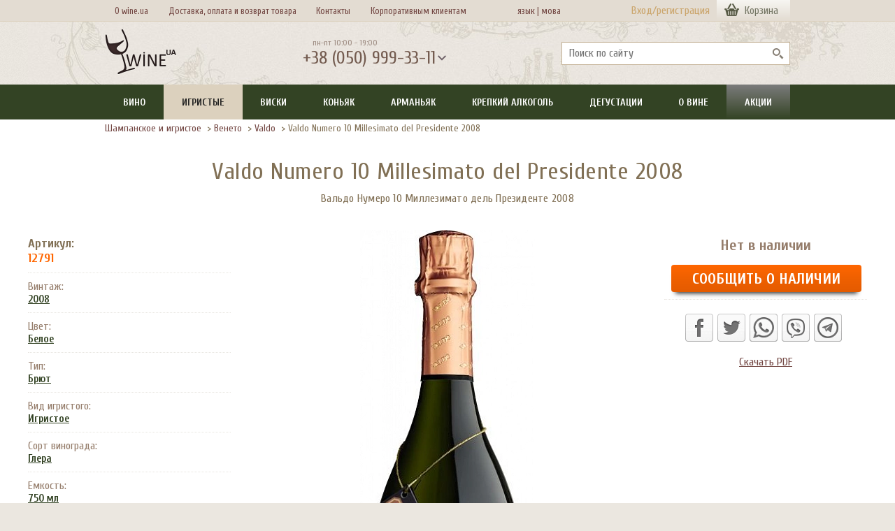

--- FILE ---
content_type: text/html; charset=UTF-8
request_url: https://www.wine.ua/champagne_and_sparkling/veneto/valdo_numero_10_millesimato_del_presidente_2008/
body_size: 12296
content:
<!DOCTYPE html>
<html xmlns="http://www.w3.org/1999/xhtml" xml:lang="ru" lang="ru" prefix="og: http://ogp.me/ns#">
<head>
    <meta name="google-site-verification" content="LFyT894K9P-MltLgn2rwt-Ubr49EVkIu06ZhEIPZG50" />
    <title>Игристое Valdo Numero 10 Millesimato del Presidente 2008 (Вальдо Нумеро 10 Миллезимато дель Президенте 2008) 750 мл | Wine.ua</title>
    <style>html {min-height:100%;position:relative;}  .gloabal_loading {background: #ebe7e0 url("/local/templates/wine_v4/images/wu_bg.png") repeat top left;position:absolute;top:0;bottom:0;left:0;right:0;overflow:hidden;z-index: 9999;}  .gloabal_loading img {display: block;position: absolute;top: calc(50vh - 50px);left: calc(50vw - 50px);}</style>
    <meta http-equiv="X-UA-Compatible" content="IE=edge" />
            <meta name="viewport" content="width=device-width, initial-scale=1">
    <meta name="theme-color" content="#817055">
            <link rel="apple-touch-icon" sizes="180x180" href="/apple-touch-icon.png">
    <link rel="icon" type="image/png" sizes="32x32" href="/favicon-32x32.png">
    <link rel="icon" type="image/png" sizes="16x16" href="/favicon-16x16.png">
    <link rel="manifest" href="/site.webmanifest">
    <link rel="mask-icon" href="/safari-pinned-tab.svg" color="#5bbad5">
    <meta name="msapplication-TileColor" content="#00a300">
    <meta property="fb:app_id" content="334844953390981">
    <meta property="og:site_name" content="Wine.ua">
    <meta property="og:type" content="website">
    <meta http-equiv="Content-Type" content="text/html; charset=UTF-8">
<meta name="description" content="Вино соломенно-желтого цвета. Обладает стойким, пикантным и насыщенным вкусом. Отличается деликатным и элегантным фруктовым букетом. Идеально подходит как в качестве аперитива, так и в сочетании с блюдами из рыбы и белого мяса. Выдержка 10 месяцев на осадк..." />






<link rel="preload" href="https://fonts.googleapis.com/css?family=Cuprum|Open+Sans+Condensed&display=swap" as="style">
<link rel="stylesheet" href="https://fonts.googleapis.com/css?family=Cuprum|Open+Sans+Condensed&display=swap">
<meta property="og:description"  content="Вино соломенно-желтого цвета. Обладает стойким, пикантным и насыщенным вкусом. Отличается деликатным и элегантным фруктовым букетом. Идеально подходит как в качестве аперитива, так и в сочетании с блюдами из рыбы и белого мяса. Выдержка 10 месяцев на осадк..." />
<meta property="og:url"  content="https://www.wine.ua/champagne_and_sparkling/veneto/valdo_numero_10_millesimato_del_presidente_2008/">
<link rel="canonical" href="https://www.wine.ua/champagne_and_sparkling/veneto/valdo_numero_10_millesimato_del_presidente_2008/">
<meta property="og:title" content="Игристое Valdo Numero 10 Millesimato del Presidente 2008 (Вальдо Нумеро 10 Миллезимато дель Президенте 2008) 750 мл">
<meta property="og:image"  content="https://www.wine.ua/upload/iblock/0da/valdo_numero_10_millesimato_del_presidente_2008.jpg" />

</head>
<body data-siteid="ru">    <div class="gloabal_loading"><img src="/local/templates/wine_v4/img/loading_t2.svg" alt=""></div>
    <div id="fb-root"></div>

<!-- Google Tag Manager (noscript) -->
<noscript><iframe src="https://www.googletagmanager.com/ns.html?id=GTM-PZFBW7"
                  height="0" width="0" style="display:none;visibility:hidden"></iframe></noscript>
<!-- End Google Tag Manager (noscript) -->

<!-- Google Tag Manager -->
<!-- End Google Tag Manager -->

<div id="panel"></div>
    <div itemscope itemtype="https://schema.org/Organization">
        <meta itemprop="name" content="Wine.ua">
        <meta itemprop="logo" content="https://www.wine.ua/bitrix/templates/wine_v4/images/wine_ua_logo.png">
        <meta itemprop="telephone" content="+380 (050) 999-33-11" />
        <meta name="format-detection" content="telephone=no">
        <meta itemprop="url" content="https://www.wine.ua/">
            </div>
<header>
                <div class="w2_head__menu">
        <div class="w2_head__menu--wrap">
            <div style="width:650px;" class="w2_head__menu--box non-authorized" role="navigation" aria-label="Дополнительное меню">
                <ul>
                    <li><a href="/about_us/">О wine.ua</a></li>
                    <li><a href="/delivery/">Доставка, оплата и возврат товара</a></li>
                    <li><a href="/contacts/">Контакты</a></li>
                    <li><a href="/corp_clients/">Корпоративным клиентам</a></li>
                    <li style="width: 2px; padding-left: 9%;"><a href="/champagne_and_sparkling/veneto/valdo_numero_10_millesimato_del_presidente_2008/">язык&nbsp;|</a></li>
                    <li style="width: 1px;"><a href="/ua/champagne_and_sparkling/veneto/valdo_numero_10_millesimato_del_presidente_2008/">&nbsp;&nbsp;мова</a></li>

                </ul>
            </div>
            <div id="authbuttons" class="w2_head__login non-authorized">
                                                <div>
                    <a href="/auth/?backurl=/champagne_and_sparkling/veneto/valdo_numero_10_millesimato_del_presidente_2008/" class="js-auth-popup-show">Вход/регистрация</a>
                </div>
                            </div>
            <div class="w2_basket--head-box js-show-head-basket">
                                <a class="w2_basket--head-link js-run-basket" href="/services/delivery/basket/">
                    <span class="top__basket--count">Корзина</span>
                </a>
            </div>
        </div>
    </div>
        <div id="login_new_popup_box" class="w2_popup login_popup">
        <div class="w2_popup--close"></div>
        <div id="login_popup_box">
            <div class="login_popup--title">Войти в Wine.ua</div>

<form name="system_auth_form6zOYVN" method="post" target="_top" action="/champagne_and_sparkling/veneto/valdo_numero_10_millesimato_del_presidente_2008/?SECT_CODE=veneto&amp;CODE=valdo_numero_10_millesimato_del_presidente_2008">
	<input type="hidden" name="backurl" value="/champagne_and_sparkling/veneto/valdo_numero_10_millesimato_del_presidente_2008/index.php?SECT_CODE=veneto&amp;CODE=valdo_numero_10_millesimato_del_presidente_2008" />
	<input type="hidden" name="AUTH_FORM" value="Y" />
	<input type="hidden" name="TYPE" value="AUTH" />
	<input type="hidden" name="SITEID" value="ru" />

    <div class="login_popup--input-box">
        <input class="login_popup--input js-save-login bx-auth-input form-control" type="text" name="USER_LOGIN" maxlength="255" value="" placeholder="@mail" />
                    </div>
    <div class="login_popup--input-box">
        <input id="password-field" class="login_popup--input login_popup--input-pass bx-auth-input form-control" type="password" name="USER_PASSWORD" maxlength="255" autocomplete="off" placeholder="Пароль" />
            </div>

    
    <div class="login_popup--submit-box">
        <div class="login_popup--rem">
            <input type="checkbox" id="USER_REMEMBER_frm" name="USER_REMEMBER" value="Y" checked="checked" /><label for="USER_REMEMBER_frm">&nbsp;Запомнить меня</label>
        </div>
        <input type="submit" class="btn btn-primary" name="Login" value="Войти" />
    </div>

    <div class="login_popup--link-box">
        <a id="login_popup_link_reg" href="/registration/?register=yes&amp;backurl=%2Fchampagne_and_sparkling%2Fveneto%2Fvaldo_numero_10_millesimato_del_presidente_2008%2Findex.php%3FSECT_CODE%3Dveneto%26CODE%3Dvaldo_numero_10_millesimato_del_presidente_2008" rel="nofollow">Зарегистрироваться</a> <a id="login_popup_link_forgot" class="__fr" href="/services/delivery/forgot_password/?forgot_password=yes&amp;forgot_password=yes&amp;backurl=%2Fchampagne_and_sparkling%2Fveneto%2Fvaldo_numero_10_millesimato_del_presidente_2008%2Findex.php%3FSECT_CODE%3Dveneto%26CODE%3Dvaldo_numero_10_millesimato_del_presidente_2008" rel="nofollow">Напомнить пароль</a>
    </div>

</form>
        <div class="login_popup--soc-title">
	        Войти через        </div>
        
<div class="">
		                <a class="login_popup--soc-link login_popup--soc-link-fb" title="Facebook" href="javascript:void(0)" onclick="BX.util.popup('https://www.facebook.com/dialog/oauth?client_id=334844953390981&amp;redirect_uri=https%3A%2F%2Fwww.wine.ua%2Fbitrix%2Ftools%2Foauth%2Ffacebook.php&amp;scope=email&amp;display=popup&amp;state=site_id%3Dru%26backurl%3D%252Fchampagne_and_sparkling%252Fveneto%252Fvaldo_numero_10_millesimato_del_presidente_2008%252Findex.php%253Fcheck_key%253Dec3874887a4d2b745774360077330061%2526SECT_CODE%253Dveneto%2526CODE%253Dvaldo_numero_10_millesimato_del_presidente_2008%26redirect_url%3D%252Fchampagne_and_sparkling%252Fveneto%252Fvaldo_numero_10_millesimato_del_presidente_2008%252Findex.php%253FSECT_CODE%253Dveneto%2526CODE%253Dvaldo_numero_10_millesimato_del_presidente_2008', 580, 400)" id="bx_auth_href_Facebook">Facebook</a>
    		                <a class="login_popup--soc-link login_popup--soc-link-gl" title="Google" href="javascript:void(0)" onclick="BX.util.popup('https://accounts.google.com/o/oauth2/auth?client_id=336627621187-1so67q3ce1oi3ujpia7on9fsuj78lfbf.apps.googleusercontent.com&amp;redirect_uri=https%3A%2F%2Fwww.wine.ua%2Fbitrix%2Ftools%2Foauth%2Fgoogle.php&amp;scope=https%3A%2F%2Fwww.googleapis.com%2Fauth%2Fuserinfo.email+https%3A%2F%2Fwww.googleapis.com%2Fauth%2Fuserinfo.profile&amp;response_type=code&amp;access_type=offline&amp;state=provider%3DGoogleOAuth%26site_id%3Dru%26backurl%3D%252Fchampagne_and_sparkling%252Fveneto%252Fvaldo_numero_10_millesimato_del_presidente_2008%252Findex.php%253Fcheck_key%253Dec3874887a4d2b745774360077330061%2526SECT_CODE%253Dveneto%2526CODE%253Dvaldo_numero_10_millesimato_del_presidente_2008%26mode%3Dopener%26redirect_url%3D%252Fchampagne_and_sparkling%252Fveneto%252Fvaldo_numero_10_millesimato_del_presidente_2008%252Findex.php%253FSECT_CODE%253Dveneto%2526CODE%253Dvaldo_numero_10_millesimato_del_presidente_2008', 580, 400)" id="bx_auth_href_GoogleOAuth">Google</a>
    	</div>
<div class="bx-auth">
	<form method="post" name="bx_auth_services" target="_top" action="/champagne_and_sparkling/veneto/valdo_numero_10_millesimato_del_presidente_2008/?SECT_CODE=veneto&amp;amp;CODE=valdo_numero_10_millesimato_del_presidente_2008">
								<div class="bx-auth-service-form" id="bx_auth_serv" style="display:none">
																			</div>
				<input type="hidden" name="auth_service_id" value="" />
	</form>
</div>

        </div>
        <div id="login_popup_forgot_box"></div>
        <div id="login_popup_reg_box"></div>
    </div>
                <div class="w2_head__main">
        <div class="w2_head__main--wrap">
            <div class="w2_head__logo">
                <a href="/" rel="home" aria-label="На главную Wine Ua"> <img src="/local/templates/wine_v4/images/wine_ua_logo.png" width="102" height="66" alt="Вино. Спиртные напитки. Заказ. Доставка."/> </a>
            </div>
            <div class="w2_head--phone">
                <div class="w2_head--phone-time">пн-пт 10:00 - 19:00</div>
                <div class="w2_head--phone-val js-show-contacts">+38 (050) 999-33-11</div>
                <div class="w2_head--phone-time lang-m" style=""><a style="color: #745c50; text-decoration: none;" href="/champagne_and_sparkling/veneto/valdo_numero_10_millesimato_del_presidente_2008/">язык&nbsp;&nbsp;|</a><a style="color: #745c50; text-decoration: none;" href="/ua/champagne_and_sparkling/veneto/valdo_numero_10_millesimato_del_presidente_2008/">&nbsp;&nbsp;мова</a></div>
                <div class="w2_popup popup__contacts">
                    <div class="w2_popup--close"></div>
                    <div class="popup__contacts--title"><span>График работы</span></div>
                    <div class="popup__contacts--info">пн-пт 10:00 - 19:00</div>
                    <div class="popup__contacts--title"><span>Телефон</span></div>
                    <div class="popup__contacts--info"><a href="tel:+380509993311">+38 (050) 999-33-11</a></div>
                    <div class="popup__contacts--title"><span>Написать</span></div>
                    <div class="popup__contacts--mess-box">
                        <a class="icon-viber" href="viber://chat?number=%2B380509993311" title="Должен быть установлен Viber">Viber</a>
                        <a class="icon-whatsapp" href="whatsapp://send?phone=380509993311" title="Должен быть установлен WhatsApp">WhatsApp</a>
                        <a class="icon-telegram" href="https://telegram.me/wineua" title="Должен быть установлен Telegram">Telegram</a>
                        <a class="icon-mail" href="mailto:info@wine.ua">info@wine.ua</a>
                    </div>
                </div>
            </div>
                        <div class="w2_search--head-box">
                	<div id="title-search">
	<form action="/search/index.php">
        <input placeholder="Поиск по сайту" class="w2_search--head-input" id="title-search-input" type="text" name="q" value="" size="40" maxlength="50" autocomplete="off" area-label="search" />
        <input class="w2_search--head-but" name="s" type="submit" value="" area-label="submit search" />
	</form>
	</div>
            </div>
                    </div>
    </div>
    <style>
        .lang-m{
            display: none;
        }
        @media only screen and (max-width: 631px) {
           .lang-m{
               display: inline;
               padding-left: 134px;
               padding-top: 20px;
           }
        }
    </style>
    <div class="w2_menu--mob">
        <ul>
            <li><span class="js-show-mob-menu">Меню</span></li>
            <li><span class="js-show-search">Поиск</span></li>
            <li><a href="/delivery/">Доставка</a></li>
                            <li><a class="js-auth-popup-show" href="/auth/">Вход</a></li>            <li><a class="js-run-basket" href="/services/delivery/basket/">Корзина</a></li>
        </ul>
    </div>
    <div class="w2_search--mob">
        <form action="/search/">
            <input class="w2_search--mob-text" placeholder="Поиск по сайту" autocomplete="off" type="text" name="q">
            <input class="w2_search__page--but2 w2_button orange" type="submit" value="Найти">
        </form>
    </div>
    <div class="w2_menu">
        <div class="w2_menu--mob-close js-hide-mob-menu">Закрыть</div>
        <nav class="w2_menu--wrap" aria-label="Основное меню">
                <ul class="js-mainmenu">					<li><a href="/wine/" class="root-item">Вино</a>
                                <div class="mob-droper"></div>
                <div id="load_menu_14635" class="w2_menu__dropdown js-wine-3-dropdown __clearfix hide"></div>
                                </li>
								<li><a href="/champagne_and_sparkling/" class="root-item-selected">Игристые</a>
                                <div class="mob-droper"></div>
                <div id="load_menu_14636" class="w2_menu__dropdown js-wine-3-dropdown __clearfix hide"></div>
                                </li>
								<li><a href="/whisky/" class="root-item">Виски</a>
                                <div class="mob-droper"></div>
                <div id="load_menu_14628" class="w2_menu__dropdown js-wine-3-dropdown __clearfix hide"></div>
                                </li>
								<li><a href="/cognac/" class="root-item">Коньяк</a>
                                <div class="mob-droper"></div>
                <div id="load_menu_14646" class="w2_menu__dropdown js-wine-3-dropdown __clearfix hide"></div>
                                </li>
								<li><a href="/armagnac/" class="root-item">Арманьяк</a>
                                <div class="mob-droper"></div>
                <div id="load_menu_14637" class="w2_menu__dropdown js-wine-3-dropdown __clearfix hide"></div>
                                </li>
								<li><a href="/spirits/" class="root-item">Крепкий алкоголь</a>
                                <div class="mob-droper"></div>
                <div id="load_menu_14647" class="w2_menu__dropdown js-wine-3-dropdown __clearfix hide"></div>
                                </li>
								<li><a href="/degustation/" class="root-item">Дегустации</a>
                                </li>
								<li><a href="/wine_info/" class="root-item">О вине</a>
                                <div class="mob-droper"></div>
                <div id="load_menu_14651" class="w2_menu__dropdown js-wine-3-dropdown __clearfix hide"></div>
                                </li>
								<li><a href="/special/" class="root-item">Акции</a>
                                </li>
			</ul>
        </nav>
    </div>
</header>
<div class="wu_body">
    <div class="w2_main--wrap __clearfix">
                    <div class="flex-content">
                                <main class="wide __clearfix">
            <div class="w2_main__content--box">
                                                <div class="w2_bread">
                    <div class="w2_bread--box">
    <ul class="w2_bread--nav">
            <li>
                            <a href="/champagne_and_sparkling/" title="Шампанское и игристое">Шампанское и игристое</a>
                    </li>
                    <li><span>&nbsp;&gt; </span></li>
                        <li>
                            <a href="/champagne_and_sparkling/veneto/" title="Венето">Венето</a>
                    </li>
                    <li><span>&nbsp;&gt; </span></li>
                        <li>
                            <a href="/manufacturers/valdo/" title="Valdo">Valdo</a>
                    </li>
                    <li><span>&nbsp;&gt; </span></li>
                        <li>
                            Valdo Numero 10 Millesimato del Presidente 2008                    </li>
                    </ul>
    <script type='application/ld+json'>
        {
            "@context": "http://www.schema.org",
            "@type": "BreadcrumbList",
            "itemListElement":
            [
        	            {
                    "@type":"ListItem", "position":1, "item":
                        {
                            "@type":"WebPage",
                        "@id": "https://www.wine.ua/champagne_and_sparkling/",
                                        "name": "&#129346; Игристые"
                        }
                },        	            {
                    "@type":"ListItem", "position":2, "item":
                        {
                            "@type":"WebPage",
                        "@id": "https://www.wine.ua/champagne_and_sparkling/veneto/",
                                        "name": "Венето"
                        }
                },        	            {
                    "@type":"ListItem", "position":3, "item":
                        {
                            "@type":"WebPage",
                        "@id": "https://www.wine.ua/manufacturers/valdo/",
                                        "name": "Valdo"
                        }
                },        	            {
                    "@type":"ListItem", "position":4, "item":
                        {
                            "@type":"WebPage",
                        "@id": "https://www.wine.ua/champagne_and_sparkling/veneto/valdo_numero_10_millesimato_del_presidente_2008/",
                                        "name": "Valdo Numero 10 Millesimato del Presidente 2008"
                        }
                }                    ]
        }
    </script>
</div>
                </div>
                <div class="w2_elem" data-elemid="12791" data-siteid="ru"><div class="w2_elem__content">
    <h1 class="w2_elem__title">Valdo Numero 10 Millesimato del Presidente 2008</h1>
            <h2 class="w2_elem__subtitle">Вальдо Нумеро 10 Миллезимато дель Президенте 2008</h2>
    <div class="w2_elem__image-price">
    <div class="w2_elem__image w2_light-gallery">

                <div class="w2_elem__image-box lightgallery">
                        <a class="js-detail-img-1" href="/upload/resize_cache/iblock/0da/10000_10000_1/valdo_numero_10_millesimato_del_presidente_2008.webp" title="Valdo Numero 10 Millesimato del Presidente 2008" data-imgurl="/upload/resize_cache/iblock/0da/600_747_1/valdo_numero_10_millesimato_del_presidente_2008.webp" data-imgw="250" data-imgh="747">
                    <picture>
                        <source srcset="/upload/resize_cache/iblock/0da/600_747_1/valdo_numero_10_millesimato_del_presidente_2008.webp" type="image/webp">
                                                <img src="/upload/resize_cache/iblock/0da/600_747_1/valdo_numero_10_millesimato_del_presidente_2008.jpg" width="250" height="747" alt="Valdo Numero 10 Millesimato del Presidente 2008" data-src="/upload/resize_cache/iblock/0da/10000_10000_1/valdo_numero_10_millesimato_del_presidente_2008.webp" />
                    </picture>
                </a>
                        </div>
            </div>
    <div class="w2_elem__right-side">
        <div class="w2_elem__price">
            
                                                            <form action="/champagne_and_sparkling/veneto/valdo_numero_10_millesimato_del_presidente_2008/?SECT_CODE=veneto&amp;CODE=valdo_numero_10_millesimato_del_presidente_2008" method="post" enctype="multipart/form-data">
                                    <div class="w2_elem__no-stock">Нет в наличии</div>
                    <a class="w2_button orange w2_button--nal js-nal__button" href="#popup_nal" data-elem_nal_id="12791">Сообщить о наличии</a>
                    <div class="w2_elem__notify w2_elem__notify--nalichie">
                        <iframe src="/ajax_v4/nalichie.php?ELEM_ID=12791&SITEID=ru" frameborder="0"></iframe>
                    </div>
                                                            </form>
                                                        </div>
                        <div class="w2_elem__soc">
            <div class="share42init"></div>
            <div class="w2_elem__soc-chat">
                <a rel="nofollow" style="display:inline-block;vertical-align:bottom;width:40px;height:40px;margin:0 6px 6px 0;padding:0;outline:none;background:url(https://wine.ua/share42/icons3.png) -80px 0 no-repeat" href="whatsapp://send?text=Valdo Numero 10 Millesimato del Presidente 2008%20%0Ahttps://www.wine.ua/champagne_and_sparkling/veneto/valdo_numero_10_millesimato_del_presidente_2008/" title="Поделиться в Watsapp"></a><a rel="nofollow" style="display:inline-block;vertical-align:bottom;width:40px;height:40px;margin:0 6px 6px 0;padding:0;outline:none;background:url(https://wine.ua/share42/icons3.png) -120px 0 no-repeat" href="viber://forward?text=Valdo Numero 10 Millesimato del Presidente 2008%20%0Ahttps://www.wine.ua/champagne_and_sparkling/veneto/valdo_numero_10_millesimato_del_presidente_2008/" title="Поделиться в Viber"></a><a rel="nofollow" style="display:inline-block;vertical-align:bottom;width:40px;height:40px;margin:0 6px 6px 0;padding:0;outline:none;background:url(https://wine.ua/share42/icons3.png) -160px 0 no-repeat" href="tg://msg_url?url=https://www.wine.ua/champagne_and_sparkling/veneto/valdo_numero_10_millesimato_del_presidente_2008/&amp;text=Valdo Numero 10 Millesimato del Presidente 2008" title="Поделиться в Telegram"></a>
            </div>
                    </div>
        <div class="__center __mt10"><a id="pdf_down_link" href="https://www.wine.ua/pdf/?ID=12791&SITEID=ru" rel="nofollow"></a></div>
        

	    
    </div>
		</div>

	        <div class="w2_elem__details">
            <div class="w2_elem__details--prop">
                <div class="w2_elem__details--prop-name-art">
                    Артикул:
                </div>
                <div class="w2_elem__details--prop-val-art">
					12791                </div>
            </div>
			                <div class="w2_elem__details--prop">
                    <div class="w2_elem__details--prop-name">
													Винтаж:
						                    </div>
                    <div class="w2_elem__details--prop-val">                                            <a href="/champagne_and_sparkling/filter/year=2008/">2008</a>
											                    </div>
                </div>
							                <div class="w2_elem__details--prop">
                    <div class="w2_elem__details--prop-name">
													Цвет:
						                    </div>
                    <div class="w2_elem__details--prop-val"><a href="/champagne_and_sparkling/filter/color=white/">
                    Белое                </a>                    </div>
                </div>
							                <div class="w2_elem__details--prop">
                    <div class="w2_elem__details--prop-name">
													Тип:
						                    </div>
                    <div class="w2_elem__details--prop-val"><a href="/champagne_and_sparkling/filter/type=brut/">
                    Брют                </a>                    </div>
                </div>
							                <div class="w2_elem__details--prop">
                    <div class="w2_elem__details--prop-name">
													Вид игристого:
						                    </div>
                    <div class="w2_elem__details--prop-val"><a href="/champagne_and_sparkling/filter/sparkling=sparkling_vid/">Игристое</a>                    </div>
                </div>
							                <div class="w2_elem__details--prop">
                    <div class="w2_elem__details--prop-name">
													Сорт винограда:
						                    </div>
                    <div class="w2_elem__details--prop-val"><a href="/grape_varieties/glera/">
                        Глера</a>                    </div>
                </div>
							                <div class="w2_elem__details--prop">
                    <div class="w2_elem__details--prop-name">
													Емкость:
						                    </div>
                    <div class="w2_elem__details--prop-val">                <a href="/champagne_and_sparkling/filter/capacity=750ml/">
                    750 мл                </a>
                                </div>
                </div>
				                <div class="w2_elem__details--prop">
                    <div class="w2_elem__details--prop-name">
	                    Крепость:
                    </div>
                    <div class="w2_elem__details--prop-val">
						12.5%
                    </div>
                </div>
			    			                <div class="w2_elem__details--prop">
                    <div class="w2_elem__details--prop-name">
													Производитель:
						                    </div>
                    <div class="w2_elem__details--prop-val">                <a href="/manufacturers/valdo/">
                    Valdo                    </a>                    </div>
                </div>
							                <div class="w2_elem__details--prop">
                    <div class="w2_elem__details--prop-name">
													Регион:
						                    </div>
                    <div class="w2_elem__details--prop-val">                                    <span class="flag flag-italy"></span> <a href="/champagne_and_sparkling/italy/">Италия</a>,&nbsp;
                                                                <a href="/champagne_and_sparkling/veneto/">
										Венето</a>                    </div>
                </div>
							            			                <div class="w2_elem__details--prop">
                    <div class="w2_elem__details--prop-name">
	                    Вариант упаковки:
                    </div>
                    <div class="w2_elem__details--prop-val">
                                                <a href="/champagne_and_sparkling/filter/pack=none/">Отсутствует</a>
                                            </div>
                </div>
                        <div class="__clearfix"></div>
        </div>
	        <div class="__clearfix"></div>

                <div class="w2_block--title"><h2>Описание</h2></div>
        <div class="w2_elem__desc zaza">
                        Вино соломенно-желтого цвета. Обладает стойким, пикантным и насыщенным вкусом. Отличается деликатным и элегантным фруктовым букетом. Идеально подходит как в качестве аперитива, так и в сочетании с блюдами из рыбы и белого мяса. Выдержка 10 месяцев на осадке и 6 месяцев в бутылке.                </div>
                <div class="w2_elem__vendor">
        <div class="w2_block--title font-s"><h2>Производитель</h2></div>
		<div class="img __fl __mr10">
                            <picture>
                    <source media="(min-resolution: 144dpi),(min-resolution: 1.5dppx),(-webkit-min-device-pixel-ratio: 1.5)" srcset="/upload/resize_cache/iblock/1c4/200_400_1/valdo_logo.webp" type="image/webp">
                    <source media="(min-resolution: 144dpi),(min-resolution: 1.5dppx),(-webkit-min-device-pixel-ratio: 1.5)" srcset="/upload/resize_cache/iblock/1c4/200_400_1/valdo_logo.jpg" type="image/jpeg">
                    <source srcset="/upload/resize_cache/iblock/1c4/100_200_1/valdo_logo.webp" type="image/webp">
                    <source srcset="/upload/resize_cache/iblock/1c4/100_200_1/valdo_logo.jpg" type="image/jpeg">
                    <img loading="lazy" src="/upload/resize_cache/iblock/1c4/100_200_1/valdo_logo.jpg" width="100" height="100" alt="Valdo" />
                </picture>
            		</div>
	        <div class=" __mb10 __color--brown __fz--18 __bold">Valdo                <span class="__fz--16">(Вальдо)</span>
                </div>
                    <div id="cat_elem_vendor_button_12786" class="w2_elem__vendor-button" data-vendorid="12786" data-siteid="ru">Подробнее о производителе</div>
        <div id="cat_elem_vendor_text_12786" class="w2_elem__vendor-text"><p style="text-indent:10px;">
	По одному лишь названию легко понять, каким образом винодельня «Вальдо» связана с территорией Вальдоббьядене. В данном случае фабрика и ее место нахождения – это два нераздельных элемента. Каждая бутылка производимого здесь игристого вина содержит в себе тонкую ароматную нотку виноградников из холмов провинции Тревизо, которые на севере защищены Доломитами, а на юге омываются Адриатическим морем.
</p>
<p style="text-indent:10px;">
	Две фабрики Вальдо расположены на территории 20.000 м2. Первая была основана еще в 1926 году. Это исторический центр компании, где на протяжении восьмидесяти лет созревала любовь и пристрастие к виноделию. Обе фабрики оснащены новейшим оборудованием, они находятся в самом сердце производства всемирно известного вина – Вальдоббьядене Просекко Супериоре DOCG.
</p>
<p style="text-indent:10px;">
	Вальдо производит игристые вина как классическим методом, так и методом Шармат. За восемьдесят лет своего существования Вальдо удалось распространить культуру Просекко по всему миру и получить широкое признание. Сейчас Вальдо на новой странице истории: после каждого сбора урожая уникальные игристые вина завоевывают сердца даже самых изысканных гурманов.
</p>
<p style="text-indent:10px;">
	За последние годы вина Spumanti Valdo успешно зарекомендовали себя на национальном и международном уровне. Игристые вина Valdo получают престижные награды во многих важных и квалифицированных конкурсах вин, таких как Vinitaly, Vinexpo и International Wine &amp; Spirit Competition, International Wine Challenge, Selection Mondiales des Vins, Decanter World Wine Award, Citadelles du Vin.
</p></div>
    <div class="__clearfix"></div>
        </div>
            <div class="w2_elem__sim--catalog">
        <div class="w2_block--title font-s"><h2>Схожие разделы</h2></div>
        <div class="w2_elem__tags">
        <a href="/champagne_and_sparkling/italy/filter/type=brut/">Италия брют</a>        </div>
    </div>
    </div>
</div>
                        <div class="w2_elem__other" id="other_data" data-elemid="12791" data-elname="Valdo Numero 10 Millesimato del Presidente 2008" data-baseprice="" data-region="899" data-type="1652" data-typespirit="" data-malt="" data-sectid="1020" data-cogcl="" data-otherel="" data-siteid="ru">
                <div class="w2_elem__other--wrap">
                    <div class="w2_filter-tabs--box no-bg w2_elem__other--filter">
                        <div class="w2_wrap">
                            <ul>
                                <li class="active">
                                    <a href="#tab_other">Смотрите также</a>
                                </li>
                                <li>
                                    <a href="#tab_actions">Акции</a>
                                </li>
                            </ul>
                        </div>
                    </div>
                                        <div class="w2_elem__other--tab active" id="tab_other">
                                            </div>
                    <div class="w2_elem__other--tab" id="tab_actions"></div>
                </div>
            </div>
        <div class="w2_elem__comments" id="comments_module" data-elemid="12791" data-elemalter="Вальдо Нумеро 10 Миллезимато дель Президенте 2008" data-siteid="ru">
    </div>
    <div class="wu_main__content--bottom"></div>
</div>
            </div>
        </main>
    </div>    </div></div><footer>
<div class="w2_foot">
<div class="w2_foot--wrap">
    <section class="w2_foot__list">
        <strong class="w2_foot--title">ПОЛЕЗНОЕ</strong>
        <ul>
            <li><a href="/wine/">Купить вино</a></li>
            <li><a href="/new_receipts/">Новинки</a></li>
            <li><a href="/selected/">Выбор wine.ua</a></li>
            <li><a href="/special/">Акции</a></li>
            <li><a href="/weekly_sales/">Скидки недели</a></li>
            <li><a href="/grape_varieties/">Виноград от А до Я</a></li>
            <li><a href="/manufacturers/">Каталог брендов</a></li>
          <!--  <li><a href="/extra/accessories/">Винные аксесуары</a></li> -->
            <li><a href="/critics/">Критики</a></li>
            <li><a href="/books/">Книги</a></li>
            <li><a href="/cognac/filter/pack=wooden/">Коньяк в дереве</a></li>
            <li><a href="/articles/">Статьи</a></li>
            <li><a href="/whisky/filter/pack=wooden/">Виски в дереве</a></li>
        </ul>
    </section>
    <section class="w2_foot__list">
        <strong class="w2_foot--title">ВИННЫЕ РЕГИОНЫ</strong>
        <ul>
            <li><a href="/wine/italy/">Италия</a></li>
            <li><a href="/wine/toscana/">Тоскана</a></li>
            <li><a href="/wine/piemonte/">Пьемонт</a></li>
            <li><a href="/wine/france/">Франция</a></li>
            <li><a href="/wine/chablis/">Шабли</a></li>
            <li><a href="/champagne_and_sparkling/champagne/">Шампань</a></li>
            <li><a href="/wine/pauillac/">Пойяк</a></li>
            <li><a href="/wine/pomerol/">Помероль</a></li>
            <li><a href="/wine/bourgogne/">Бургундия</a></li>
            <li><a href="/wine/usa/">США</a></li>
            <li><a href="/wine/chile/">Чили</a></li>
            <li><a href="/wine/rioja/">Риоха</a></li>
        </ul>
    </section>
    <section class="w2_foot__list">
        <strong class="w2_foot--title">ПОПУЛЯРНОЕ</strong>
        <ul>
            <li><a href="/wine/filter/vid=ice_wine/">Ледяное вино</a></li>
            <li><a href="/wine/filter/vid=portveyn/">Портвейн</a></li>
            <li><a href="/wine/filter/vid=kheres/">Херес</a></li>
            <li><a href="/rum/">Ром</a></li>
            <li><a href="/cognac/filter/cclass=vs/">Коньяк VS</a></li>
            <li><a href="/cognac/filter/cclass=vsop/">Коньяк VSOP</a></li>
            <li><a href="/cognac/filter/cclass=xo/">Коньяк XO</a></li>
            <li><a href="/cognac/filter/cclass=vintage/">Коньяк Vintage</a></li>
            <li><a href="/armagnac/filter/excerpt=vintage_/">Арманьяк Vintage</a></li>
            <li><a href="/whisky/filter/spirit=single_malt/">Виски Single Malt</a></li>
            <li><a href="/whisky/filter/spirit=blended/">Виски Blended</a></li>
            <li><a href="/whisky/filter/spirit=pure_malt/">Виски Pure Malt</a></li>
        </ul>
    </section>
</div>
</div>
    <div class="w2_foot__info">
        <div class="w2_foot__info--wrap __clearfix">
                        <div itemscope="" itemtype="http://schema.org/LocalBusiness">
                <meta itemprop="name" content="wine.ua - интернет-магазин алкогольных напитков">
                <meta itemprop="url" content="https://www.wine.ua/">
                <meta itemprop="logo" content="https://www.wine.ua/local/templates/wine_v4/images/wine_ua_logo.png">
                <meta itemprop="image" content="https://www.wine.ua/local/templates/wine_v4/images/wine_ua_logo.png">
                <meta itemprop="telephone" content="050 999 3311">
                <meta itemprop="email" content="info@wine.ua">
                <meta itemprop="hasMap" content="https://maps.google.com/?cid=9652067633727748377">
                <meta itemprop="openingHours" datetime="Mo-Fri 10:00-19:00">
                                    <span itemprop="priceRange" style="display:none;">UAH</span>
                                <div itemprop="address" itemscope="" itemtype="http://schema.org/PostalAddress" style="display:none;">
                    <meta itemprop="streetAddress" content="">
                    <meta itemprop="addressLocality" content="Киев">
                    <meta itemprop="postalCode" content="04053">
                    <meta itemprop="addressCountry" content="Украина">
                    <meta itemprop="description" content="Интернет-магазин алкогольных напитков в Киеве и регионах. Только тщательно отобранный ассортимент вин и крепкого алкоголя. Гарантия происхождения и приятные цены, доставка по Киеву и другим регионам Украины.">
                </div>
                <div itemprop="geo" itemscope="" itemtype="http://schema.org/GeoCoordinates" style="display:none;">
                    <meta itemprop="latitude" content="48,3845089">
                    <meta itemprop="longitude" content="31,1824673">
                </div>
                <div class="w2_foot--copy">&nbsp;</div>
                <div class="w2_foot--license">Лицензия №26590308202006449</div>
            </div>
        </div>
    </div>
</footer>
<link href='https://fonts.googleapis.com/css?family=Cuprum:400,700|Open+Sans+Condensed:300,700&display=swap' rel='stylesheet'>
<!--     -->
  <!--    -->
<!--   -->


<link href="/local/templates/wine_v4/css/lightgallery.min.css?170567222518639" type="text/css"  data-template-style="true"  rel="stylesheet" />
<link href="/local/templates/wine_v4/template_styles.min.css?1705672225185152" type="text/css"  data-template-style="true"  rel="stylesheet" />
<script src="/local/templates/wine_v4/js/jquery-1.8.3.min.js"></script>

<script>
        let as = $('.w2_filter--title');
        $.each(as, function(i,val){
            let txt = $('.w2_filter--title').eq(i).text();
            $('.w2_filter--title').eq(i).replaceWith('<span  class="w2_filter--title">'+txt+'</span>');
        });
    </script>

<script type="text/javascript">if(!window.BX)window.BX={};if(!window.BX.message)window.BX.message=function(mess){if(typeof mess==='object'){for(let i in mess) {BX.message[i]=mess[i];} return true;}};</script>
<script type="text/javascript">(window.BX||top.BX).message({'JS_CORE_LOADING':'Загрузка...','JS_CORE_NO_DATA':'- Нет данных -','JS_CORE_WINDOW_CLOSE':'Закрыть','JS_CORE_WINDOW_EXPAND':'Развернуть','JS_CORE_WINDOW_NARROW':'Свернуть в окно','JS_CORE_WINDOW_SAVE':'Сохранить','JS_CORE_WINDOW_CANCEL':'Отменить','JS_CORE_WINDOW_CONTINUE':'Продолжить','JS_CORE_H':'ч','JS_CORE_M':'м','JS_CORE_S':'с','JSADM_AI_HIDE_EXTRA':'Скрыть лишние','JSADM_AI_ALL_NOTIF':'Показать все','JSADM_AUTH_REQ':'Требуется авторизация!','JS_CORE_WINDOW_AUTH':'Войти','JS_CORE_IMAGE_FULL':'Полный размер'});</script><script type="text/javascript" src="/bitrix/js/main/core/core.min.js?1705672237260400"></script><script>BX.setJSList(['/bitrix/js/main/core/core_ajax.js','/bitrix/js/main/core/core_promise.js','/bitrix/js/main/polyfill/promise/js/promise.js','/bitrix/js/main/loadext/loadext.js','/bitrix/js/main/loadext/extension.js','/bitrix/js/main/polyfill/promise/js/promise.js','/bitrix/js/main/polyfill/find/js/find.js','/bitrix/js/main/polyfill/includes/js/includes.js','/bitrix/js/main/polyfill/matches/js/matches.js','/bitrix/js/ui/polyfill/closest/js/closest.js','/bitrix/js/main/polyfill/fill/main.polyfill.fill.js','/bitrix/js/main/polyfill/find/js/find.js','/bitrix/js/main/polyfill/matches/js/matches.js','/bitrix/js/main/polyfill/core/dist/polyfill.bundle.js','/bitrix/js/main/core/core.js','/bitrix/js/main/polyfill/intersectionobserver/js/intersectionobserver.js','/bitrix/js/main/lazyload/dist/lazyload.bundle.js','/bitrix/js/main/polyfill/core/dist/polyfill.bundle.js','/bitrix/js/main/parambag/dist/parambag.bundle.js']);
BX.setCSSList(['/bitrix/js/main/core/css/core.css','/bitrix/js/main/lazyload/dist/lazyload.bundle.css','/bitrix/js/main/parambag/dist/parambag.bundle.css']);</script>
<script type="text/javascript">(window.BX||top.BX).message({'LANGUAGE_ID':'ru','FORMAT_DATE':'DD.MM.YYYY','FORMAT_DATETIME':'DD.MM.YYYY HH:MI:SS','COOKIE_PREFIX':'BITRIX_SM','SERVER_TZ_OFFSET':'7200','SITE_ID':'ru','SITE_DIR':'/','USER_ID':'','SERVER_TIME':'1769434535','USER_TZ_OFFSET':'0','USER_TZ_AUTO':'Y','bitrix_sessid':'118bfeacfdcb7af39cdae88a23cbb8ab'});</script><script type="text/javascript" src="/bitrix/js/socialservices/ss.js?17056722381419"></script>

<script type="text/javascript">
					(function () {
						"use strict";

						var counter = function ()
						{
							var cookie = (function (name) {
								var parts = ("; " + document.cookie).split("; " + name + "=");
								if (parts.length == 2) {
									try {return JSON.parse(decodeURIComponent(parts.pop().split(";").shift()));}
									catch (e) {}
								}
							})("BITRIX_CONVERSION_CONTEXT_ru");

							if (cookie && cookie.EXPIRE >= BX.message("SERVER_TIME"))
								return;

							var request = new XMLHttpRequest();
							request.open("POST", "/bitrix/tools/conversion/ajax_counter.php", true);
							request.setRequestHeader("Content-type", "application/x-www-form-urlencoded");
							request.send(
								"SITE_ID="+encodeURIComponent("ru")+
								"&sessid="+encodeURIComponent(BX.bitrix_sessid())+
								"&HTTP_REFERER="+encodeURIComponent(document.referrer)
							);
						};

						if (window.frameRequestStart === true)
							BX.addCustomEvent("onFrameDataReceived", counter);
						else
							BX.ready(counter);
					})();
				</script>
<script type="text/javascript"  src="/bitrix/cache/js/ru/wine_v4/template_b22c369dd48d7644e34c2ef67cfb69e7/template_b22c369dd48d7644e34c2ef67cfb69e7_v1.js?1753285129262042"></script>
<script>new Image().src='https://wine.ua/bitrix/spread.php?s=QklUUklYX1NNX1NBTEVfVUlEATg5OTk1MjA2ATE4MDA1Mzg1MjcBLwEBAQJCSVRSSVhfU01fQlhfU0lURV9JRAFydQExODAwNTM4NTI3AS8BAQExAg%3D%3D&k=4bdd18103b7931a7421f9e8ed134f9e0';
</script>

<script>(function(w,d,s,l,i){w[l]=w[l]||[];w[l].push({'gtm.start':
            new Date().getTime(),event:'gtm.js'});var f=d.getElementsByTagName(s)[0],
        j=d.createElement(s),dl=l!='dataLayer'?'&l='+l:'';j.async=true;j.src=
        'https://www.googletagmanager.com/gtm.js?id='+i+dl;f.parentNode.insertBefore(j,f);
    })(window,document,'script','dataLayer','GTM-PZFBW7');</script>
<script>
            BX.ready(function() {
                var loginCookie = BX.getCookie("BITRIX_SM_LOGIN");
                if (loginCookie)
                {
                    var form = document.forms["system_auth_form6zOYVN"];
                    var loginInput = form.elements["USER_LOGIN"];
                    loginInput.value = loginCookie;
                }
            });
            $(document).ready(function(){
                $('.js-save-login').on('change', function () {
                    createCookie('BITRIX_SM_LOGIN',$(this).val(),(1/200));
                });
            });
        </script>
<script>
	BX.ready(function(){
		new JCTitleSearch({
            //'WAIT_IMAGE': '/bitrix/themes/.default/images/wait.gif',
			'AJAX_PAGE' : '/champagne_and_sparkling/veneto/valdo_numero_10_millesimato_del_presidente_2008/?SECT_CODE=veneto&amp;CODE=valdo_numero_10_millesimato_del_presidente_2008',
			'CONTAINER_ID': 'title-search',
			'INPUT_ID': 'title-search-input',
			'MIN_QUERY_LEN': 200		});
	});
</script>
<script src="/share42/share42_ru.js?5"></script>
<script type="text/javascript">

    ga('ec:addProduct', { // Provide product details in an productFieldObject.
        'id': '12791', // ID товара
        'name': "Valdo Numero 10 Millesimato del Presidente 2008", // Название товара
        'category': 'champagne_and_sparkling', // Категория товара
        'bevtype': 'Брют', // Тип напитка
        'boddied': 'Вино со средним телом', // Тело
        'brand': "Valdo", // Бренд
        'geo': 'veneto', // Регион
        'vintage': '2008', // Винтаж
        //'price': '' // Цена
    });
    ga('ec:setAction', 'detail'); // Detail action.

    var viewedCounter = {
        path: '/bitrix/components/bitrix/catalog.element/ajax.php',
        params: {
            AJAX: 'Y',
            SITE_ID: "ru",
            PRODUCT_ID: "12791",
            PARENT_ID: "12791"
        }
    };
    BX.ready(
        BX.defer(function(){
            BX.ajax.post(
                viewedCounter.path,
                viewedCounter.params
            );
        })
    );
    </script>

<script async src="https://www.googletagmanager.com/gtag/js?id=UA-30810603-1"></script>
<script>
    window.dataLayer = window.dataLayer || [];
    function gtag(){dataLayer.push(arguments);}
    gtag('js', new Date());

    gtag('config', 'UA-30810603-1'); // GTM-PZFBW7
    gtag('config', 'AW-962533317');
</script><script type="text/javascript">
        gtag('event', 'conversion', {'send_to': 'AW-962533317/PkDaCIifutgBEMWv_MoD',
            'value':  + '.0',
            'currency': 'UAH'
        });
    </script><script type="text/javascript">
    gtag('event', 'conversion', {
        'send_to': 'AW-962533317/v3qBCNeO4tgBEMWv_MoD',
        'value': .0,
        'currency': 'UAH'
    });
    gtag('event', 'conversion', {
        'send_to': 'AW-962533317/98dnCL7E1-oBEMWv_MoD',
        'value': .0,
        'currency': 'UAH'
    });
</script></body>
</html>